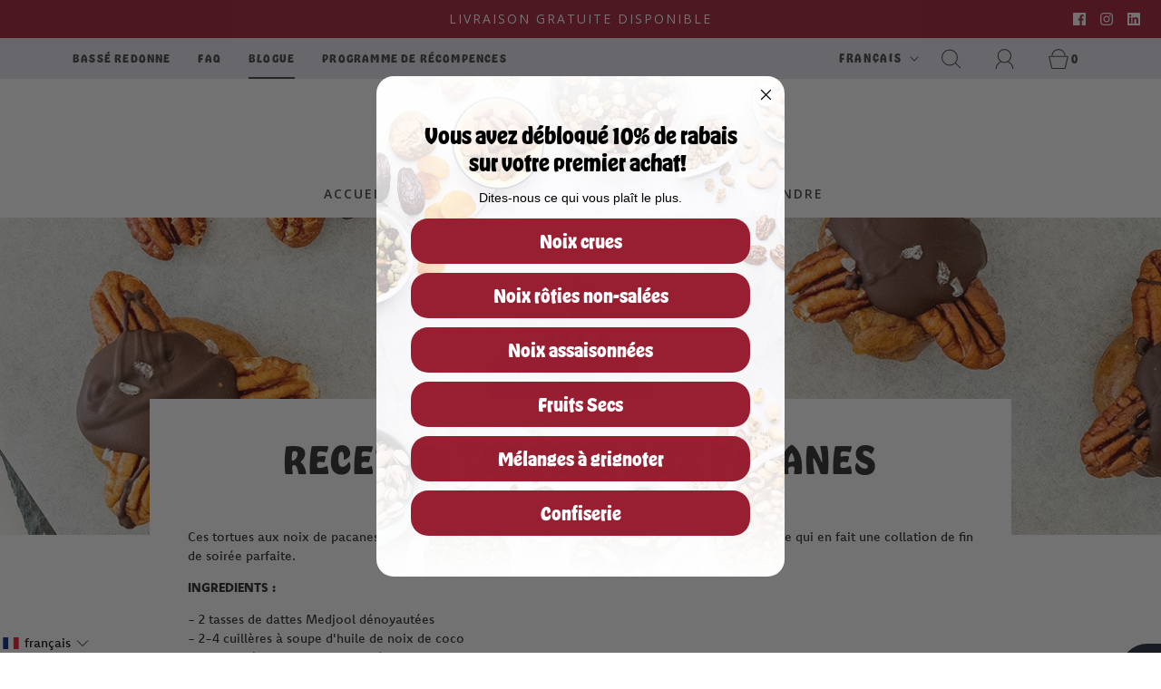

--- FILE ---
content_type: text/css
request_url: https://bassenuts.ca/cdn/shop/t/119/assets/custom.css?v=15817109473878577861766073274
body_size: 208
content:
/** Shopify CDN: Minification failed

Line 140:39 Unexpected "/"

**/
/*

Please add any custom CSS code in here, it will be easier to transfer if updating themes.

We highly recommend labelling changes, or App installs, so these can also be updated or removed as needed.

*/
/* =========================
   TYPOGRAPHIE – VERSION FINALE
   ========================= */

/* TEXTE GLOBAL */
body {
  font-family: "komet", sans-serif;
}

/* TITRES */
h1, h2, h3, h4, h5, h6 {
  font-family: "hobeaux", sans-serif;
}

/* MENU PRINCIPAL */
.header__menu a,
.site-nav a,
.main-menu a {
  font-family: "hobeaux", sans-serif !important;
  font-weight: 700 !important;
  letter-spacing: 0.1em;
  text-transform: uppercase;
}

/* TOP BAR / ANNOUNCEMENT BAR */
.announcement-bar,
.announcement-bar *,
.top-bar,
.header__top,
.header-announcement,
.header-announcement * {
  font-family: "hobeaux", sans-serif !important;
  font-weight: 700;
  text-transform: uppercase;
}

/* TOP UTILITY LINKS (BASSÉ GIVES BACK / FAQ / BLOG / LOYALTY) */
.header__top a,
.utility-nav a {
  font-family: "hobeaux", sans-serif !important;
  font-weight: 700 !important;
  letter-spacing: 0.08em;
  text-transform: uppercase;
}

/* TITRE PRODUIT */
.template-product h1 {
  font-family: "hobeaux", sans-serif !important;
}
/* =========================
   BOUTONS – ADD TO CART
   ========================= */

button,
.button,
.btn,
.shopify-payment-button__button,
.product-form__submit {
  font-family: "hobeaux", sans-serif !important;
  font-weight: 700 !important;
  text-transform: uppercase;
  letter-spacing: 0.14em;
}

/* SECTIONS & COLLECTIONS */
.section-header__title,
.section-title,
.collection-list__title,
.collection-item__title,
.collection-grid-item__title,
.card__heading,
.card-information__text {
  font-family: "hobeaux", sans-serif;
  font-weight: 700;
  text-transform: uppercase;
  letter-spacing: 0.06em;
}

/* COLLECTION LIST – titres */
.collection-list__title,
.collection-grid__title,
.collection-item__title,
.collection-card__title,
.collection-list a,
.collection-grid a {
  font-family: "hobeaux", sans-serif !important;
  font-weight: 700 !important;
  text-transform: uppercase;
  letter-spacing: 0.08em;
}

/* BREADCRUMBS */
.breadcrumb a,
.breadcrumb span {
  font-family: "komet", sans-serif;
  font-weight: 500;
}
/* =========================
   FORCE HEADER – ANNOUNCEMENT + MENUS
   ========================= */

/* ANNOUNCEMENT BAR (FREE SHIPPING AVAILABLE) */
header .announcement-bar,
header .announcement-bar *,
.header-announcement,
.header-announcement *,
[data-section-type="announcement-bar"] *,
[data-section-id*="announcement"] * {
  font-family: "hobeaux", sans-serif !important;
  font-weight: 700 !important;
  text-transform: uppercase !important;
  letter-spacing: 0.12em !important;
}

/* TOP BAR LINKS (BASSÉ GIVES BACK / FAQ / BLOG / LOYALTY) */
header a,
header nav a,
.header a,
.header__top a,
.utility-nav a,
.top-links a {
  font-family: "hobeaux", sans-serif !important;
  font-weight: 700 !important;
  text-transform: uppercase !important;
  letter-spacing: 0.1em !important;
}

 MEGA MENU – TEXTE INTERNE EN KOMET */
.mega-menu,
.mega-menu * {
  font-family: "komet", sans-serif !important;
}
/* =========================
   PRIX – GLOBAL (HOBEAUX)
   ========================= */

/* Tous les formats de prix Shopify */
.price,
.price *,
.money,
[data-money],
.product__price,
.product-price,
.product__price span,
.compare-at-price,
.price-item,
.price-item--regular,
.price-item--sale,
.card-information__price,
.card-information__price *,
.collection .price,
.featured-collection .price,
.cart .price,
.cart-item__price,
.cart-item__price *,
.cart-drawer .price,
.cart-drawer__price,
.drawer .price {
  font-family: "hobeaux", sans-serif !important;
  font-weight: 700 !important;
}


--- FILE ---
content_type: text/css;charset=utf-8
request_url: https://use.typekit.net/nnq0awm.css
body_size: 534
content:
/*
 * The Typekit service used to deliver this font or fonts for use on websites
 * is provided by Adobe and is subject to these Terms of Use
 * http://www.adobe.com/products/eulas/tou_typekit. For font license
 * information, see the list below.
 *
 * hobeaux:
 *   - http://typekit.com/eulas/00000000000000007735b207
 *   - http://typekit.com/eulas/00000000000000007735b208
 * komet:
 *   - http://typekit.com/eulas/00000000000000007735a90c
 *   - http://typekit.com/eulas/00000000000000007735a91a
 *
 * © 2009-2026 Adobe Systems Incorporated. All Rights Reserved.
 */
/*{"last_published":"2025-12-17 15:48:18 UTC"}*/

@import url("https://p.typekit.net/p.css?s=1&k=nnq0awm&ht=tk&f=29001.29002.36497.36501&a=378667625&app=typekit&e=css");

@font-face {
font-family:"hobeaux";
src:url("https://use.typekit.net/af/abbdb8/00000000000000007735b207/31/l?primer=7cdcb44be4a7db8877ffa5c0007b8dd865b3bbc383831fe2ea177f62257a9191&fvd=n4&v=3") format("woff2"),url("https://use.typekit.net/af/abbdb8/00000000000000007735b207/31/d?primer=7cdcb44be4a7db8877ffa5c0007b8dd865b3bbc383831fe2ea177f62257a9191&fvd=n4&v=3") format("woff"),url("https://use.typekit.net/af/abbdb8/00000000000000007735b207/31/a?primer=7cdcb44be4a7db8877ffa5c0007b8dd865b3bbc383831fe2ea177f62257a9191&fvd=n4&v=3") format("opentype");
font-display:auto;font-style:normal;font-weight:400;font-stretch:normal;
}

@font-face {
font-family:"hobeaux";
src:url("https://use.typekit.net/af/c894d0/00000000000000007735b208/31/l?primer=7cdcb44be4a7db8877ffa5c0007b8dd865b3bbc383831fe2ea177f62257a9191&fvd=n7&v=3") format("woff2"),url("https://use.typekit.net/af/c894d0/00000000000000007735b208/31/d?primer=7cdcb44be4a7db8877ffa5c0007b8dd865b3bbc383831fe2ea177f62257a9191&fvd=n7&v=3") format("woff"),url("https://use.typekit.net/af/c894d0/00000000000000007735b208/31/a?primer=7cdcb44be4a7db8877ffa5c0007b8dd865b3bbc383831fe2ea177f62257a9191&fvd=n7&v=3") format("opentype");
font-display:auto;font-style:normal;font-weight:700;font-stretch:normal;
}

@font-face {
font-family:"komet";
src:url("https://use.typekit.net/af/dc1661/00000000000000007735a90c/31/l?primer=7cdcb44be4a7db8877ffa5c0007b8dd865b3bbc383831fe2ea177f62257a9191&fvd=n5&v=3") format("woff2"),url("https://use.typekit.net/af/dc1661/00000000000000007735a90c/31/d?primer=7cdcb44be4a7db8877ffa5c0007b8dd865b3bbc383831fe2ea177f62257a9191&fvd=n5&v=3") format("woff"),url("https://use.typekit.net/af/dc1661/00000000000000007735a90c/31/a?primer=7cdcb44be4a7db8877ffa5c0007b8dd865b3bbc383831fe2ea177f62257a9191&fvd=n5&v=3") format("opentype");
font-display:auto;font-style:normal;font-weight:500;font-stretch:normal;
}

@font-face {
font-family:"komet";
src:url("https://use.typekit.net/af/05f66b/00000000000000007735a91a/31/l?primer=7cdcb44be4a7db8877ffa5c0007b8dd865b3bbc383831fe2ea177f62257a9191&fvd=n8&v=3") format("woff2"),url("https://use.typekit.net/af/05f66b/00000000000000007735a91a/31/d?primer=7cdcb44be4a7db8877ffa5c0007b8dd865b3bbc383831fe2ea177f62257a9191&fvd=n8&v=3") format("woff"),url("https://use.typekit.net/af/05f66b/00000000000000007735a91a/31/a?primer=7cdcb44be4a7db8877ffa5c0007b8dd865b3bbc383831fe2ea177f62257a9191&fvd=n8&v=3") format("opentype");
font-display:auto;font-style:normal;font-weight:800;font-stretch:normal;
}

.tk-hobeaux { font-family: "hobeaux",sans-serif; }
.tk-komet { font-family: "komet",sans-serif; }


--- FILE ---
content_type: text/css;charset=utf-8
request_url: https://use.typekit.net/ivo0vpj.css
body_size: 454
content:
/*
 * The Typekit service used to deliver this font or fonts for use on websites
 * is provided by Adobe and is subject to these Terms of Use
 * http://www.adobe.com/products/eulas/tou_typekit. For font license
 * information, see the list below.
 *
 * hobeaux:
 *   - http://typekit.com/eulas/00000000000000007735b208
 * komet:
 *   - http://typekit.com/eulas/00000000000000007735a90c
 *
 * © 2009-2026 Adobe Systems Incorporated. All Rights Reserved.
 */
/*{"last_published":"2025-12-16 16:33:27 UTC"}*/

@import url("https://p.typekit.net/p.css?s=1&k=ivo0vpj&ht=tk&f=29002.36497&a=249923777&app=typekit&e=css");

@font-face {
font-family:"hobeaux";
src:url("https://use.typekit.net/af/c894d0/00000000000000007735b208/31/l?primer=7cdcb44be4a7db8877ffa5c0007b8dd865b3bbc383831fe2ea177f62257a9191&fvd=n7&v=3") format("woff2"),url("https://use.typekit.net/af/c894d0/00000000000000007735b208/31/d?primer=7cdcb44be4a7db8877ffa5c0007b8dd865b3bbc383831fe2ea177f62257a9191&fvd=n7&v=3") format("woff"),url("https://use.typekit.net/af/c894d0/00000000000000007735b208/31/a?primer=7cdcb44be4a7db8877ffa5c0007b8dd865b3bbc383831fe2ea177f62257a9191&fvd=n7&v=3") format("opentype");
font-display:auto;font-style:normal;font-weight:700;font-stretch:normal;
}

@font-face {
font-family:"komet";
src:url("https://use.typekit.net/af/dc1661/00000000000000007735a90c/31/l?primer=7cdcb44be4a7db8877ffa5c0007b8dd865b3bbc383831fe2ea177f62257a9191&fvd=n5&v=3") format("woff2"),url("https://use.typekit.net/af/dc1661/00000000000000007735a90c/31/d?primer=7cdcb44be4a7db8877ffa5c0007b8dd865b3bbc383831fe2ea177f62257a9191&fvd=n5&v=3") format("woff"),url("https://use.typekit.net/af/dc1661/00000000000000007735a90c/31/a?primer=7cdcb44be4a7db8877ffa5c0007b8dd865b3bbc383831fe2ea177f62257a9191&fvd=n5&v=3") format("opentype");
font-display:auto;font-style:normal;font-weight:500;font-stretch:normal;
}

.tk-hobeaux { font-family: "hobeaux",sans-serif; }
.tk-komet { font-family: "komet",sans-serif; }
